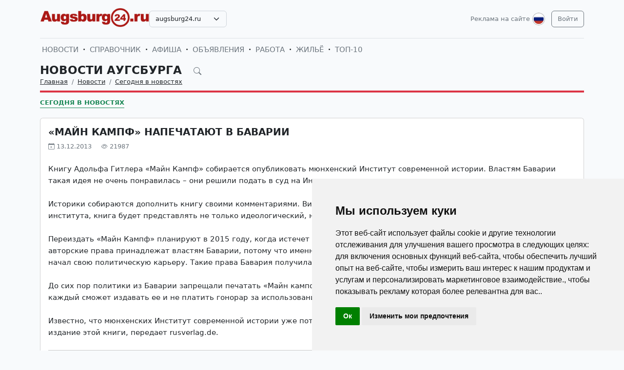

--- FILE ---
content_type: text/html; charset=UTF-8
request_url: https://augsburg24.ru/ru/news/novosti-germanii-segodnja-v-novostjah/1874-mayn-kampf-napechatayut-v-bavarii.html
body_size: 20604
content:
<!DOCTYPE html>
<html lang="ru">

<head>
    <meta http-equiv="Content-Type" content="text/html; charset=UTF-8">
    <meta name="viewport" content="width=device-width, initial-scale=1">
    <meta http-equiv="X-UA-Compatible" content="IE=edge">
    <meta name="robots" content="index, follow">
    <meta property="og:title" content="Новости Аугсбурга на русском языке — события и жизнь в Аугсбурге">
    <meta property="og:description" content="Книгу Адольфа Гитлера «Майн Кампф» собирается опубликовать мюнхенский Институт современной истории. Властям Баварии такая идея не очень понравилась – они решили подать в суд на Институт.  Ис">
    <meta property="og:type" content="website">
    <meta property="og:image" content="">
    <meta property="og:url" content="https://augsburg24.ru/ru/news/novosti-germanii-segodnja-v-novostjah/1874-mayn-kampf-napechatayut-v-bavarii.html">
    
    <meta name="description" content="Книгу Адольфа Гитлера «Майн Кампф» собирается опубликовать мюнхенский Институт современной истории. Властям Баварии такая идея не очень понравилась – они решили подать в суд на Институт.  Ис">
    <meta name="keywords" content="Новости Германии, новости Берлина, справочник, доска бесплатных объявлений, афиша культурных событий Германии, афиша культурных событий Берлина, репортажи, фотографии, интервью, Бавария, Адольф Гитлер, где начинал свою политическую карьеру Адольф Гитлер, начало политической карьеры Адольфа Гитлера, Майн Кампф Адольфа Гитлера, прочитать Майн Кампф Адольфа Гитлера, Мюнхен, Институт современной истории">
    <meta name="csrf-token" content="lZ7gJHNekaO3QSSdfUzI2ZlWDcT42JpqO1g0gvo1">

    <title>Новости Аугсбурга на русском языке — события и жизнь в Аугсбурге</title>

    <link rel="icon" type="image/png" href="/favicon-96x96.png" sizes="96x96" />
    <link rel="icon" type="image/svg+xml" href="/favicon.svg" />
    <link rel="shortcut icon" href="/favicon.ico" />
    <link rel="apple-touch-icon" sizes="180x180" href="/apple-touch-icon.png" />
    <meta name="apple-mobile-web-app-title" content="Новости Аугсбурга на русском языке — события и жизнь в Аугсбурге" />
    <link rel="manifest" href="/site.webmanifest" />

    <link rel="canonical" href="">

    <!-- Google tag (gtag.js) -->
<script async src="https://www.googletagmanager.com/gtag/js?id=G-TYGSNRWW74"></script>
<script>
  window.dataLayer = window.dataLayer || [];
  function gtag(){dataLayer.push(arguments);}
  gtag('js', new Date());

  gtag('config', 'G-TYGSNRWW74');
</script>

    <link rel="stylesheet" href="https://augsburg24.ru/css/app.css?5">

    <script src="https://augsburg24.ru/js/tinymce/tinymce.min.js" referrerpolicy="origin"></script>
        <!-- Livewire Styles --><style >[wire\:loading][wire\:loading], [wire\:loading\.delay][wire\:loading\.delay], [wire\:loading\.inline-block][wire\:loading\.inline-block], [wire\:loading\.inline][wire\:loading\.inline], [wire\:loading\.block][wire\:loading\.block], [wire\:loading\.flex][wire\:loading\.flex], [wire\:loading\.table][wire\:loading\.table], [wire\:loading\.grid][wire\:loading\.grid], [wire\:loading\.inline-flex][wire\:loading\.inline-flex] {display: none;}[wire\:loading\.delay\.none][wire\:loading\.delay\.none], [wire\:loading\.delay\.shortest][wire\:loading\.delay\.shortest], [wire\:loading\.delay\.shorter][wire\:loading\.delay\.shorter], [wire\:loading\.delay\.short][wire\:loading\.delay\.short], [wire\:loading\.delay\.default][wire\:loading\.delay\.default], [wire\:loading\.delay\.long][wire\:loading\.delay\.long], [wire\:loading\.delay\.longer][wire\:loading\.delay\.longer], [wire\:loading\.delay\.longest][wire\:loading\.delay\.longest] {display: none;}[wire\:offline][wire\:offline] {display: none;}[wire\:dirty]:not(textarea):not(input):not(select) {display: none;}:root {--livewire-progress-bar-color: #2299dd;}[x-cloak] {display: none !important;}[wire\:cloak] {display: none !important;}</style>
</head>

<body>

    <!-- Cookie Consent by TermsFeed https://www.TermsFeed.com -->
<script type="text/javascript" src="https://www.termsfeed.com/public/cookie-consent/4.2.0/cookie-consent.js" charset="UTF-8"></script>
<script type="text/javascript" charset="UTF-8">
document.addEventListener('DOMContentLoaded', function () {
cookieconsent.run({"notice_banner_type":"simple","consent_type":"implied","palette":"light","language":"ru","page_load_consent_levels":["strictly-necessary","functionality","tracking","targeting"],"notice_banner_reject_button_hide":false,"preferences_center_close_button_hide":false,"page_refresh_confirmation_buttons":false});
});
</script>

    <div id="app">
        <div class="container">
    <header class="pb-3 pt-md-3 border-1 border-bottom">
        <a href="https://augsburg24.ru/ru/advertising.html" class="d-block pt-2 pb-1 d-md-none text-end text-decoration-none text-muted"
            style="font-size: 0.8em">
            Реклама на сайте        </a>
        <div class="hstack gap-1 gap-sm-2 gap-md-3">
                        <div class="">
                <a class="d-inline-block text-dark align-self-center" style="height: 40px; max-height: 40px;"
                    href="https://augsburg24.ru/ru">
                    <img class="d-none d-md-block h-100" src="/images/logos/augsburg24.ru.png"
                        id="logo" alt="">
                    <img class="d-md-none h-100" src="/images/logos/mobile.png" style="max-height: 50px;"
                        alt="">
                </a>
            </div>
                            <div class="align-self-center">
                    <select
                        class="form-select select2  select-domains ">
                                                    <option value="augsburg24.ru"
                                 selected >
                                augsburg24.ru</option>
                                                    <option value="berlin24.ru"
                                >
                                berlin24.ru</option>
                                                    <option value="bremen24.ru"
                                >
                                bremen24.ru</option>
                                                    <option value="dortmund24.ru"
                                >
                                dortmund24.ru</option>
                                                    <option value="dresden24.ru"
                                >
                                dresden24.ru</option>
                                                    <option value="duesseldorf24.ru"
                                >
                                duesseldorf24.ru</option>
                                                    <option value="essen24.ru"
                                >
                                essen24.ru</option>
                                                    <option value="europa24.ru"
                                >
                                europa24.ru</option>
                                                    <option value="frankfurt24.ru"
                                >
                                frankfurt24.ru</option>
                                                    <option value="germany24.ru"
                                >
                                germany24.ru</option>
                                                    <option value="hamburg24.ru"
                                >
                                hamburg24.ru</option>
                                                    <option value="hannover24.ru"
                                >
                                hannover24.ru</option>
                                                    <option value="kassel24.ru"
                                >
                                kassel24.ru</option>
                                                    <option value="koeln24.ru"
                                >
                                koeln24.ru</option>
                                                    <option value="muenchen24.ru"
                                >
                                muenchen24.ru</option>
                                                    <option value="nuernberg24.ru"
                                >
                                nuernberg24.ru</option>
                                                    <option value="paris24.ru"
                                >
                                paris24.ru</option>
                                                    <option value="stuttgart24.ru"
                                >
                                stuttgart24.ru</option>
                                            </select>
                </div>
                        <div class="ms-auto">
                <a class="text-muted text-decoration-none me-1 align-self-center d-none d-md-block"
                    href="https://augsburg24.ru/ru/advertising.html">
                    Реклама на сайте                </a>
            </div>
            <div class="">
                <div class="d-inline-block dropdown align-self-center me-2">
                    <button class="btn btn-link text-muted p-0" id="user-logo" data-bs-toggle="dropdown"
                        aria-expanded="false">
                        <img class="me-0" src="/images/lang-ru.svg" alt="" />
                    </button>
                    <ul class="dropdown-menu dropdown-menu-end">
                                                    <li>
                                <a href="https://augsburg24.ru/ru/news/novosti-germanii-segodnja-v-novostjah/1874-mayn-kampf-napechatayut-v-bavarii.html"
                                    class="dropdown-item  bg-primary text-white ">
                                    <img class="me-0" width="26" height="26" src="/images/lang-ru.svg" alt="" />
                                    <span class="ms-2">Русский</span>
                                </a>
                            </li>
                                                    <li>
                                <a href="https://augsburg24.ru/de/news/novosti-germanii-segodnja-v-novostjah/1874-mayn-kampf-napechatayut-v-bavarii.html"
                                    class="dropdown-item ">
                                    <img class="me-0" width="26" height="26" src="/images/lang-de.svg" alt="" />
                                    <span class="ms-2">Deutsch</span>
                                </a>
                            </li>
                                                    <li>
                                <a href="https://augsburg24.ru/en/news/novosti-germanii-segodnja-v-novostjah/1874-mayn-kampf-napechatayut-v-bavarii.html"
                                    class="dropdown-item ">
                                    <img class="me-0" width="26" height="26" src="/images/lang-en.svg" alt="" />
                                    <span class="ms-2">English</span>
                                </a>
                            </li>
                                                    <li>
                                <a href="https://augsburg24.ru/ua/news/novosti-germanii-segodnja-v-novostjah/1874-mayn-kampf-napechatayut-v-bavarii.html"
                                    class="dropdown-item ">
                                    <img class="me-0" width="26" height="26" src="/images/lang-ua.svg" alt="" />
                                    <span class="ms-2">Українська</span>
                                </a>
                            </li>
                                            </ul>
                </div>

                                                    <a class="btn btn-outline-secondary align-self-center" href="https://augsburg24.ru/ru/user/login">
                        Войти                    </a>
                            </div>
        </div>
    </header>
    <div class="nav-scroller py-1 my-1">
        <nav class="nav d-flex fs-5">
                                            
                <a class="p-1 text-muted text-uppercase text-decoration-none"
                    href="https://augsburg24.ru/ru/news">Новости</a>
                                                <span class="my-auto"><i class="bi bi-dot"></i></span>
                                
                <a class="p-1 text-muted text-uppercase text-decoration-none"
                    href="https://augsburg24.ru/ru/firm">Справочник</a>
                                                <span class="my-auto"><i class="bi bi-dot"></i></span>
                                
                <a class="p-1 text-muted text-uppercase text-decoration-none"
                    href="https://augsburg24.ru/ru/event">Афиша</a>
                                                <span class="my-auto"><i class="bi bi-dot"></i></span>
                                
                <a class="p-1 text-muted text-uppercase text-decoration-none"
                    href="https://augsburg24.ru/ru/board">Объявления</a>
                                                <span class="my-auto"><i class="bi bi-dot"></i></span>
                                
                <a class="p-1 text-muted text-uppercase text-decoration-none"
                    href="https://augsburg24.ru/ru/board/category/9">Работа</a>
                                                <span class="my-auto"><i class="bi bi-dot"></i></span>
                                
                <a class="p-1 text-muted text-uppercase text-decoration-none"
                    href="https://augsburg24.ru/ru/board/category/3">Жильё</a>
                                                <span class="my-auto"><i class="bi bi-dot"></i></span>
                                
                <a class="p-1 text-muted text-uppercase text-decoration-none"
                    href="https://augsburg24.ru/ru/rating.html">ТОП-10</a>
                    </nav>
    </div>

    </div>

        <div class="container">
            
    <div class="row">
            <div class="col-12">
                    </div>
    
    <div class="col">
        <div class="border-bottom border-4 line-danger pb-2 mb-2">
            <div class="h2 pb-0 mb-0">
                <span id="searchnews1" class="fw-bold text-uppercase"
                    >
                                            <span class="text-dark text-decoration-none">
                            Новости Аугсбурга
                        </span>
                                        <i id="search-news-btn" class="bi bi-search ms-3 text-muted" style="font-size: 0.7em"></i>
                </span>
                <form method="GET" action="https://augsburg24.ru/ru/news">
                    <div id="searchnews2" class="input-group mb-3"
                         style="display: none" >
                        <input id="search-news-input" type="text" class="form-control bg-white" name="search"
                            value="" placeholder="Искать">
                        <button type="submit" class="btn btn-secondary">Искать</button>
                                                    <button id="search-news-close" class="btn btn-outline-secondary"
                                type="button">Закрыть</button>
                                            </div>
                </form>
            </div>
                            <div class="hstack">
                    <nav aria-label="breadcrumb">
                        <ol class="breadcrumb mb-0">
                                                                                                <li class="breadcrumb-item active">
                                        <a href="https://augsburg24.ru/ru" class="link-dark">Главная</a>
                                    </li>
                                                                                                                                <li class="breadcrumb-item active">
                                        <a href="https://augsburg24.ru/ru/news" class="link-dark">Новости</a>
                                    </li>
                                                                                                                                <li class="breadcrumb-item active">
                                        <a href="https://augsburg24.ru/ru/news/novosti-germanii-segodnja-v-novostjah" class="link-dark">Сегодня в новостях</a>
                                    </li>
                                                                                    </ol>
                    </nav>

                </div>
                    </div>

                    <div class="nav-scroller py-1 mt-2">
                <nav class="nav d-flex">
                                                                                                <a href="https://augsburg24.ru/ru/news/novosti-germanii-segodnja-v-novostjah"
                                class="text-uppercase fw-bold text-success text-decoration-none pb-0 border-bottom border-success">Сегодня в новостях</a>
                                                            </nav>
            </div>
            </div>
</div>


    <div class="row g-2 g-sm-3 g-md-4">
        <div class="col-12">
            <div class="card">
                                                <div class="card-body">
                    <h3 class="fw-bold text-uppercase">«Майн Кампф» напечатают в Баварии</h3>
                    <div class="d-flex align-items-center justify-content-between mb-4">
                        
                        
                        <div class="text-muted">
                            <i class="bi bi-calendar-plus"></i> 13.12.2013
                            <i class="bi bi-eye ms-3"></i> 21987
                        </div>
                    </div>
                    <div class="card-text">








                        <div class="fs-5 img-w-100">
                            Книгу Адольфа Гитлера «Майн Кампф» собирается опубликовать мюнхенский Институт современной истории. Властям Баварии такая идея не очень понравилась – они решили подать в суд на Институт.<br /><br />Историки собираются дополнить книгу своими комментариями. Видимо, в этом случае, считают специалисты мюнхенского института, книга будет представлять не только идеологический, но и исторический интерес. <br /><br />Переиздать «Майн Кампф» планируют в 2015 году, когда истечет действие авторских прав Гитлера на свою книгу. Сейчас авторские права принадлежат властям Баварии, потому что именно на территории этой федеральной земли фюрер Германии и начал свою политическую карьеру. Такие права Бавария получила от Союзников после окончания войны.<br /><br />До сих пор политики из Баварии запрещали печатать «Майн кампф». Но через два года сила этих запретов завершится. В 2015 каждый сможет издавать ее и не платить гонорар за использование авторских прав.<br /><br />Известно, что мюнхенских Институт современной истории уже потратил полмиллиона евро из своего общественного фонда на издание этой книги, передает rusverlag.de.
                        </div>

                                                    <hr class="my-2 my-sm-3 my-md-4">
                            <p class="">
                                <span>Теги:</span>
                                                                    <a href="https://augsburg24.ru/ru/news/tags/%D0%91%D0%B0%D0%B2%D0%B0%D1%80%D0%B8%D1%8F" class="text-muted">Бавария</a>
                                                                            ,
                                                                                                        <a href="https://augsburg24.ru/ru/news/tags/%D0%90%D0%B4%D0%BE%D0%BB%D1%8C%D1%84+%D0%93%D0%B8%D1%82%D0%BB%D0%B5%D1%80" class="text-muted">Адольф Гитлер</a>
                                                                            ,
                                                                                                        <a href="https://augsburg24.ru/ru/news/tags/%D0%9C%D0%B0%D0%B9%D0%BD+%D0%9A%D0%B0%D0%BC%D0%BF%D1%84" class="text-muted">Майн Кампф</a>
                                                                                                </p>
                        
                        <hr class="my-2 my-sm-3 my-md-4">
                        <span>Категории:</span>
                                                    <a href="https://augsburg24.ru/ru/news/novosti-germanii-segodnja-v-novostjah" class="text-muted">Сегодня в новостях</a>
                                            </div>
                </div>
            </div>
        </div>

        
        
        
        
        
        
        
        
        
        
        
        
        
        
        
        
                    <div class="col-12 mb-2">
                <h2 class="fw-bold text-uppercase pb-2 mb-2 border-bottom border-4 line-coral">Читайте также:</h2>
            </div>
            </div>

    
    
    
    
    

    <div class="row g-2 g-sm-3 g-md-4">
                    
            
            
            
            
            
            
            
            
            
            
            
            
            
            
                            <div class="col-12 col-sm-6 col-lg-3">
                    <div class="card h-100">
                <div class="card-body">
            <h5><a class="card-title fw-bold link-dark text-uppercase" href="https://augsburg24.ru/ru/news/novosti-germanii-segodnja-v-novostjah/4064-v-germanii-pereizdadut-mein-kampf.html">В Германии переиздадут «Mein Kampf»</a>
            </h5>
            
            
            
            
            
            <p class="card-text" style="max-height: 6.08rem; overflow: hidden;">Впервые за последние 70 лет в Германии планируется переиздание книги Адольфа Гитлера «Mein Kampf» («Моя борьба»). Новое издание (Института современной истории в Мюнхене) будет  состоять из двух томов и более двух тысяч страниц. На первых 780 страницах будут напечатаны 27 глав написанной в 1925 году книги. Остальные страницы займут комментарии исследователей, передает Lenta.ru. «В итоге книга будет не пропагандировать, а осуждать нацизм», — объясняет директор Института современной истории Андреас Виршинг. Напомним, власти Баварии имеют авторские права на «Майн Кампф». И в конце 2015 года (так как прошло 70 лет со дня смерти автора книги) они истекают. Получается, что с 2016 года напечатать книгу сможет любой издатель. В книге «Mein Kampf», которая была написана Гитлером в тюрьме, лидер Третьего рейха изложил идеи национал-социализма. Книга запрещена к публикации во многих странах мира (в том числе и в России). В Германии такого запрета не было, но власти Баварии предпочитали не издавать книгу, чтобы не провоцировать развитие и так непростой ситуации с местными неонацистами.</p>
            
        </div>
    </div>
                </div>
                                
            
            
            
            
            
            
            
            
            
            
            
            
            
            
                            <div class="col-12 col-sm-6 col-lg-3">
                    <div class="card h-100">
                <div class="card-body">
            <h5><a class="card-title fw-bold link-dark text-uppercase" href="https://augsburg24.ru/ru/news/novosti-germanii-segodnja-v-novostjah/2196-mayn-kamfp-prodadut-v-amerike.html">«Майн Кампф» продадут в Америке</a>
            </h5>
            
            
            
            
            
            <p class="card-text" style="max-height: 6.08rem; overflow: hidden;">В Лос-Анжелесе продадут на аукционе известную во всем мире книгу Адольфа Гитлера, собственноручно подписанную автором. Пока неизвестно, во сколько организаторы аукциона оценили «Майн Кампф», передает агентство «Интерфакс».Ранее книга принадлежала одному из участников Пивного путча (возглавляемого фюрером в 1923 году), Джозефу Бауэру. Гитлер подарил ее на Рождество 1925 года и подписал на одной из страниц «с наилучшими пожеланиями», сообщает euromag.ruНапомним, что «Майн Кампф» Адольф Гитлер написал в 1924 году, когда находился в тюремном заключении.</p>
            
        </div>
    </div>
                </div>
                                
            
            
            
            
            
            
            
            
            
            
            
            
            
            
                            <div class="col-12 col-sm-6 col-lg-3">
                    <div class="card h-100">
                    <a href="https://augsburg24.ru/ru/news/tourism/6857-munhen-2020-predlozit-turistam-impressionistov-rejvy-i-veloprogulki-v-veneciu.html">
                <img src="https://uploads.europa24.ru/news/2019-12/robert-leckel-turizm-v-munhene-5dfba823309da.jpg" class="card-img-top" alt="Мюнхен-2020 предложит туристам импрессионистов, рейвы и велопрогулки в Венецию">
            </a>
                <div class="card-body">
            <h5><a class="card-title fw-bold link-dark text-uppercase" href="https://augsburg24.ru/ru/news/tourism/6857-munhen-2020-predlozit-turistam-impressionistov-rejvy-i-veloprogulki-v-veneciu.html">Мюнхен-2020 предложит туристам импрессионистов, рейвы и велопрогулки в Венецию</a>
            </h5>
            
            
            
            
            
            <p class="card-text" style="max-height: 6.08rem; overflow: hidden;">Мюнхен – это не только Рождество и зимняя сказка, но и современное искусство, уникальная гастрономия и, возможно, лучший в Европе велотуризм. Где искать современную музыку, моду и «мишленовскую» кухню - рассказал нам Роберт Лекель, маркетинг-менеджер Министерства туризма Мюнхена.</p>
            
        </div>
    </div>
                </div>
                                
            
            
            
            
            
            
            
            
            
            
            
            
            
            
                            <div class="col-12 col-sm-6 col-lg-3">
                    <div class="card h-100">
                    <a href="https://augsburg24.ru/ru/news/novosti-germanii/6858-munchen-2020-bietet-den-besuchern-impressionisten-raves-und-radtouren-nach-venedig.html">
                <img src="https://uploads.europa24.ru/news/2019-12/robert-leckel-turizm-v-munhene-5dfc229ca51be.jpg" class="card-img-top" alt="München 2020 bietet den Besuchern Impressionisten, Raves und Radtouren nach Venedig">
            </a>
                <div class="card-body">
            <h5><a class="card-title fw-bold link-dark text-uppercase" href="https://augsburg24.ru/ru/news/novosti-germanii/6858-munchen-2020-bietet-den-besuchern-impressionisten-raves-und-radtouren-nach-venedig.html">München 2020 bietet den Besuchern Impressionisten, Raves und Radtouren nach Venedig</a>
            </h5>
            
            
            
            
            
            <p class="card-text" style="max-height: 6.08rem; overflow: hidden;">München ist nicht nur ein Weihnachts- und Wintermärchen, sondern auch ein Zentrum zeitgenössischer Kunst. </p>
            
        </div>
    </div>
                </div>
                                
            
            
            
            
            
            
            
            
            
            
            
            
            
            
                            <div class="col-12 col-sm-6 col-lg-3">
                    <div class="card h-100">
                    <a href="https://augsburg24.ru/ru/news/novosti-germanii-segodnja-v-novostjah/6785-werksviertel-novaa-tocka-pritazenia-v-munhene.html">
                <img src="https://uploads.europa24.ru/news/2019-10/werksviertel-mitte-munhen-8058-5dba5ef363069.jpg" class="card-img-top" alt="Werksviertel - точка притяжения в Мюнхене">
            </a>
                <div class="card-body">
            <h5><a class="card-title fw-bold link-dark text-uppercase" href="https://augsburg24.ru/ru/news/novosti-germanii-segodnja-v-novostjah/6785-werksviertel-novaa-tocka-pritazenia-v-munhene.html">Werksviertel - точка притяжения в Мюнхене</a>
            </h5>
            
            
            
            
            
            <p class="card-text" style="max-height: 6.08rem; overflow: hidden;">Как среди приезжих, так и среди жителей бытует мнение, что Мюнхен – довольно консервативный город. Пожалуй, самый масштабный из таких проектов – активно развивающийся квартал Werksviertel рядом с вокзалом Ostbahnhof.</p>
            
        </div>
    </div>
                </div>
                                
            
            
            
            
            
            
            
            
            
            
            
            
            
            
                            <div class="col-12 col-sm-6 col-lg-3">
                    <div class="card h-100">
                    <a href="https://augsburg24.ru/ru/news/novosti-germanii-segodnja-v-novostjah/6702-nedela-vina-regiona-rejngau-wisbaden.html">
                <img src="https://uploads.europa24.ru/news/2019-08/4265-annika-list-5d4410c02ce20.jpg" class="card-img-top" alt="«Неделя вина региона Рейнгау»">
            </a>
                <div class="card-body">
            <h5><a class="card-title fw-bold link-dark text-uppercase" href="https://augsburg24.ru/ru/news/novosti-germanii-segodnja-v-novostjah/6702-nedela-vina-regiona-rejngau-wisbaden.html">«Неделя вина региона Рейнгау»</a>
            </h5>
            
            
            
            
            
            <p class="card-text" style="max-height: 6.08rem; overflow: hidden;">С 9 по 18 августа в курортном городе Висбаден – «Северной Ницце Германии» проводится 44-ая «Неделя вина Рейнгау». Ежегодно, в августе месяце, на десять дней городские площади Висбадена Шлоссплатц, Дерна и перед Маркткирхе становятся местом притяжения многочисленных поклонников и приверженцев благородных вин.</p>
            
        </div>
    </div>
                </div>
                                
            
            
            
            
            
            
            
            
            
            
            
            
            
            
                            <div class="col-12 col-lg-6">
                    <div class="card h-100">
                    <a href="https://augsburg24.ru/ru/news/novosti-germanii-segodnja-v-novostjah/6601-cto-takoe-fruhlingsfest-v-munhene.html">
                <img src="https://uploads.europa24.ru/news/2019-03/fruhlingsfest-v-munhene-5679-5ca137ea6e62f.jpg" class="card-img-top" alt="Что такое Frühlingsfest в Мюнхене?">
            </a>
                <div class="card-body">
            <h5><a class="card-title fw-bold link-dark text-uppercase" href="https://augsburg24.ru/ru/news/novosti-germanii-segodnja-v-novostjah/6601-cto-takoe-fruhlingsfest-v-munhene.html">Что такое Frühlingsfest в Мюнхене?</a>
            </h5>
            
            
            
            
            
            <p class="card-text" style="max-height: 6.08rem; overflow: hidden;">С 26 апреля по 12 мая на всемирно известной благодаря Октоберфесту площади Theresienwiese пройдёт, уже в 55-й раз, весенний народный праздник Frühlingsfest. О его программе, традициях и особенностях нам рассказала в интервью Ивонне Хекль (Yvonne Heckl), руководитель мероприятий Общества мюнхенских работников индустрии развлечений (Veranstaltungsgesellschaft der Münchner Schausteller).</p>
            
        </div>
    </div>
                </div>
                                
            
            
            
            
            
            
            
            
            
            
            
            
            
            
                            <div class="col-12 col-sm-6 col-lg-3">
                    <div class="card h-100">
                    <a href="https://augsburg24.ru/ru/news/novosti-germanii-segodnja-v-novostjah/6385-horosij-kompromiss-frau-merkel.html">
                <img src="https://uploads.europa24.ru/news/2018-07/angela-merkel-horst-zeehofer-5b3b8a43179f8.jpg" class="card-img-top" alt="„Хороший компромисс“ фрау Меркель">
            </a>
                <div class="card-body">
            <h5><a class="card-title fw-bold link-dark text-uppercase" href="https://augsburg24.ru/ru/news/novosti-germanii-segodnja-v-novostjah/6385-horosij-kompromiss-frau-merkel.html">„Хороший компромисс“ фрау Меркель</a>
            </h5>
            
            
            
            
            
            <p class="card-text" style="max-height: 6.08rem; overflow: hidden;">Министр внутренних дел Германии Хорст Зеехофер (Horst Seehofer) и канцлер ФРГ Ангела Меркель (Angela Merkel) достигли согласия в миграционном вопросе. Об этом Зеехофер заявил поздно вечером в понедельник, 2 июля. После интенсивных переговоров между Христианско-демократическим союзом CDU (ХДС) и Христианско-социальным союзом CSU (ХСС) стороны „достигли соглашения о том, как в будущем предотвратить нелегальную миграцию на границе Германии и Австрии“, сообщил Зеехофер. Он отказался от намерения уйти в отставку.</p>
            
        </div>
    </div>
                </div>
                                
            
            
            
            
            
            
            
            
            
            
            
            
            
            
                            <div class="col-12 col-sm-6 col-lg-3">
                    <div class="card h-100">
                    <a href="https://augsburg24.ru/ru/news/novosti-germanii-segodnja-v-novostjah/6384-zeehofer-nameren-podat-v-otstavku.html">
                <img src="https://uploads.europa24.ru/news/2018-07/horst-seehofer-350309-1280-5b3a058b5b30e.jpg" class="card-img-top" alt="Зеехофер намерен подать в отставку">
            </a>
                <div class="card-body">
            <h5><a class="card-title fw-bold link-dark text-uppercase" href="https://augsburg24.ru/ru/news/novosti-germanii-segodnja-v-novostjah/6384-zeehofer-nameren-podat-v-otstavku.html">Зеехофер намерен подать в отставку</a>
            </h5>
            
            
            
            
            
            <p class="card-text" style="max-height: 6.08rem; overflow: hidden;">В воскресенье вечером немецкие СМИ сообщили о намерении главы МВД Германии и партии CSU (ХСС) Хорста Зеехофера (Horst Seehofer) уйти в отставку, если он не сможет договориться о миграционной политике с канцлером Ангелой Меркель (Angela Merkel). На заседании баварской партии CSU (ХСС) 1 июля министр внутренних дел Германии и глава CSU (ХСС) Хорт Зеехофер заявил, что в течение ближайших трёх дней он намерен подать в отставку с обеих должностей.</p>
            
        </div>
    </div>
                </div>
                                
            
            
            
            
            
            
            
            
            
            
            
            
            
            
                            <div class="col-12 col-sm-6 col-lg-3">
                    <div class="card h-100">
                    <a href="https://augsburg24.ru/ru/news/novosti-germanii-segodnja-v-novostjah/6325-bolsinstvo-nemcev-ne-podderzali-bavariu.html">
                <img src="https://uploads.europa24.ru/news/2018-05/markus-soder-5ae89330c36a8.jpeg" class="card-img-top" alt="Большинство немцев не поддержали Баварию">
            </a>
                <div class="card-body">
            <h5><a class="card-title fw-bold link-dark text-uppercase" href="https://augsburg24.ru/ru/news/novosti-germanii-segodnja-v-novostjah/6325-bolsinstvo-nemcev-ne-podderzali-bavariu.html">Большинство немцев не поддержали Баварию</a>
            </h5>
            
            
            
            
            
            <p class="card-text" style="max-height: 6.08rem; overflow: hidden;">Новый премьер-министр Баварии Маркус Зёдер (Markus Söder) от партии ХСС (CSU) распорядился с 1 июня вывесить на входе во все административные здания федеральной земли Бавария символ христианства — распятие. Символично в присутствии журналистов премьер-министр собственноручно повесил на входе в здание баварской госканцелярии крест. Зёдер пояснил такое решение заботой о сохранении традиционных ценностей баварцев. „Вешать распятие на входе в здание — абсолютно нормально. Потому что это не только религиозный символ, каковым оно, конечно же, является, но и культурно-исторический символ, и признание нашей идентичности,“ — сказал политик представителям СМИ.</p>
            
        </div>
    </div>
                </div>
                                
            
            
            
            
            
            
            
            
            
            
            
            
            
            
                            <div class="col-12 col-sm-6 col-lg-3">
                    <div class="card h-100">
                    <a href="https://augsburg24.ru/ru/news/novosti-germanii-segodnja-v-novostjah/5715-tysaceletnij-krendel.html">
                <img src="https://uploads.europa24.ru/news/2016-09/1473235685_brecelu-ispolnilos-1000-let.jpg" class="card-img-top" alt="Тысячелетний крендель!">
            </a>
                <div class="card-body">
            <h5><a class="card-title fw-bold link-dark text-uppercase" href="https://augsburg24.ru/ru/news/novosti-germanii-segodnja-v-novostjah/5715-tysaceletnij-krendel.html">Тысячелетний крендель!</a>
            </h5>
            
            
            
            
            
            <p class="card-text" style="max-height: 6.08rem; overflow: hidden;">Многие уверены, что знаменитый немецкий крендель был придуман одним булочником, которому баварский король поручил испечь булку, через которую 3 раза можно увидеть солнце. И у булочника получилось! В Швабии его называют «бретцг», «бретцга» или «бретцет», в Баварии и Австрии - «брецн»… Но как бы его не называли, брецель все равно остается любимой закуской к пиву вот уже более тысячи лет. Да-да, у нашего любимого кренделя в этом году значительный юбилей - 1000 лет. О его почетном статусе говорит еще и то, что именно брецель с давних времен является эмблемой и товарным знаком немецких булочников. В честь знаменитого юбиляра в городке Эрдманнхаузен даже открылся первый в мире «Brezel Museum» - «Музей брецеля».</p>
            
        </div>
    </div>
                </div>
                                
            
            
            
            
            
            
            
            
            
            
            
            
            
            
                            <div class="col-12 col-lg-6">
                    <div class="card h-100">
                    <a href="https://augsburg24.ru/ru/news/novosti-germanii-segodnja-v-novostjah/5711-germania-pervyj-umnyj-most.html">
                <img src="https://uploads.europa24.ru/news/2016-08/1472631546_pervyj-umnyj-most-v-germanii.jpg" class="card-img-top" alt="Германия: первый «умный» мост">
            </a>
                <div class="card-body">
            <h5><a class="card-title fw-bold link-dark text-uppercase" href="https://augsburg24.ru/ru/news/novosti-germanii-segodnja-v-novostjah/5711-germania-pervyj-umnyj-most.html">Германия: первый «умный» мост</a>
            </h5>
            
            
            
            
            
            <p class="card-text" style="max-height: 6.08rem; overflow: hidden;">В Баварии заканчивается строительство 11-миллионного проекта первого в Германии «умного» моста, который откроется в октябре в Нюрнберге на автобазе А9. Новый мост является частью совместного проекта правительства Германии и корпорации Siemens. «Умный» мост протяженностью 156 метра уникален использованными при строительстве технологиями. И своими свойствами. В частности, сам мост будет отправлять инженерам информацию, доступ к которой специалисты раньше не имели. Это станет возможным благодаря сенсорам, вмонтированным в конструкцию моста. Сенсоры будут измерять колебания, наклон, деформацию структуры, температуру, влажность и давление от автомобилей, пишет информационный портал euromag.ru со ссылкой на The Local.de. Это позволит экспертам дистанционно оценивать техническое состояние конструкции и обнаруживать повреждения раньше, чем это могли бы сделать инженеры во время плановой проверки. По информации немецких СМИ, после своего открытия в октябре, «умный» мост будет работать в тестовом режиме. Это позволит выявить целесообразность строительства таких конструкций по всей Германии.</p>
            
        </div>
    </div>
                </div>
                                
            
            
            
            
            
            
            
            
            
            
            
            
            
            
                            <div class="col-12 col-sm-6 col-lg-3">
                    <div class="card h-100">
                    <a href="https://augsburg24.ru/ru/news/novosti-germanii-segodnja-v-novostjah/5520-bespilotnye-poezda-munhenskogo-aeroporta.html">
                <img src="https://uploads.europa24.ru/news/2016-02/1456221370_bespilotnye-poezda-munhenskogo-aeroporta.jpg" class="card-img-top" alt="Беспилотные поезда мюнхенского аэропорта">
            </a>
                <div class="card-body">
            <h5><a class="card-title fw-bold link-dark text-uppercase" href="https://augsburg24.ru/ru/news/novosti-germanii-segodnja-v-novostjah/5520-bespilotnye-poezda-munhenskogo-aeroporta.html">Беспилотные поезда мюнхенского аэропорта</a>
            </h5>
            
            
            
            
            
            <p class="card-text" style="max-height: 6.08rem; overflow: hidden;">Мюнхенский аэропорт обогнал берлинский: в скором времени там появятся «беспилотные» поезда, которые доставят пассажиров из Терминала 2 в новый Терминал воздушного порта. Новые поезда были протестированы в этот понедельник, 22 февраля. В тестовой поездке приняли участие журналисты и делегация во главе с министром финансов Баварии Маркусом Зёдером (Marcus Söder). По данным немецких СМИ, официальный старт «беспилотному» сообщению будет дан в апреле. По словам баварского министра, новые поезда, управляемые исключительно автоматикой, – это новая эра железнодорожного транспорта. И пусть это немного громкие слова. Тем не менее, ни у кого из присутствующих не было сомнений в том, что появление первого «беспилотного» поезда в аэропорту именно столицы Баварии показывает экономическое и техническое превосходство Мюнхена над столицами других федеральных земель Германии. Новые поезда, способные обслужить 11 миллионов пассажиров в год, добавят своеобразного шика столице «белых немецких сосисок» и «Родине кожаных штанов».</p>
            
        </div>
    </div>
                </div>
                                
            
            
            
            
            
            
            
            
            
            
            
            
            
            
                            <div class="col-12 col-sm-6 col-lg-3">
                    <div class="card h-100">
                <div class="card-body">
            <h5><a class="card-title fw-bold link-dark text-uppercase" href="https://augsburg24.ru/ru/news/novosti-germanii-segodnja-v-novostjah/5488-avaria-v-bavarii-10-pogibsih.html">Авария в Баварии: 10 погибших</a>
            </h5>
            
            
            
            
            
            <p class="card-text" style="max-height: 6.08rem; overflow: hidden;">По заявлению представителя федеральной полиции, пока преждевременно говорить о том, что причиной столкновения двух поездов недалеко от города Бад Айблинг стал человеческий фактор. «Это чистые спекуляции, мы отвергаем такие предположения», - такое заявление прозвучало в эфире телеканала BR24. Напомним, ранее немецкие СМИ писали о том, что железнодорожный служащий отключил автоматическую сигнальную систему, чтобы «вручную» пропустить опаздывающий поезд. Поезд, который двигался ему навстречу, тоже получил зеленый свет, пишет портал rusverlag.de. В настоящий момент полицейские говорят, что диспетчер, допрошенный еще во вторник, находится вне подозрений. Правда, отмечается в комментарии прессе, расследование еще только началось, поэтому рано делать стопроцентные выводы. 80 раненых и 10 погибших – такова неутешительная реальность происшествия. На месте аварии работали около 700 спасателей с вертолетами и машинами скорой помощи.</p>
            
        </div>
    </div>
                </div>
                                
            
            
            
            
            
            
            
            
            
            
            
            
            
            
                            <div class="col-12 col-sm-6 col-lg-3">
                    <div class="card h-100">
                <div class="card-body">
            <h5><a class="card-title fw-bold link-dark text-uppercase" href="https://augsburg24.ru/ru/news/novosti-germanii-segodnja-v-novostjah/5484-dva-passazirskih-poezda-stolknulis-v-bavarii.html">Два пассажирских поезда столкнулись в Баварии</a>
            </h5>
            
            
            
            
            
            <p class="card-text" style="max-height: 6.08rem; overflow: hidden;">Сегодня утром, 9 февраля, недалеко от города Бад Айблинг столкнулись два пассажирских поезда. Федеральная полиция заявила о 8 погибших и 150 раненых. В результате столкновения несколько вагонов одного из поездов сошли с рельсов. Бригады пожарных и медиков задействованы в спасательной операции. Австрия направила на место происшествия вертолет спасателей. По информации Deutsche Welle, два поезда марки Meridian столкнулись на одноколейном участке трассы. Причины происшествия пока не называются.</p>
            
        </div>
    </div>
                </div>
                                
            
            
            
            
            
            
            
            
            
            
            
            
            
            
                            <div class="col-12 col-sm-6 col-lg-3">
                    <div class="card h-100">
                <div class="card-body">
            <h5><a class="card-title fw-bold link-dark text-uppercase" href="https://augsburg24.ru/ru/news/novosti-germanii-segodnja-v-novostjah/5335-bavaria-protiv-otmeny-viz-dla-ukraincev.html">Бавария против отмены виз для украинцев</a>
            </h5>
            
            
            
            
            
            <p class="card-text" style="max-height: 6.08rem; overflow: hidden;">Йоахим Херманн, министр внутренних дел Баварии, выступил против отмены визового режима для граждан Украины и Грузии, пишет euromag.ru. «Вместо того, чтобы повторять ошибки отмены визового режима со странами Западных Балкан, Европе необходимо всерьез позаботиться о безопасности европейских границ», - считает Херманн. Также он отметил, что с начала конфликта на Украине число граждан этой страны, подавших заявки на получение убежища в Германии, увеличилось в несколько раз. «В 2013 году их было 141, в 2014 году — уже 2657. В 2015 году мы исходим из того, что эта цифра еще удвоилась», - отметил Херманн. В июне прошлого года Украина подписала соглашение об ассоциации с ЕС и активно заявляет о своем стремлении стать полноценным членом Евросоюза. РИА Новости недавно сообщали о том, что безвизовый режим между Украиной и ЕС может быть введен уже в 2016 году, так как страна выполнила все требования Евросоюза. Власти Грузии надеются на введение безвизового режима уже к концу 2015 года. Оценочная миссия экспертов Евросоюза опубликует отчет о выполнении Грузией обязательств, предусмотренных Планом действий по либерализации визового режима с ЕС (VLAP) 15 декабря, пишет euromag.ru. Кстати, Украина впервые примет участие во встрече стран «Большой семерки», которая состоится на уровне старших должностных лиц в Берлине по случаю передачи права председательства в организации от Германии до Японии. Об этом в твиттере сообщил посол Украины в Германии Андрей Мельник.</p>
            
        </div>
    </div>
                </div>
                                
            
            
            
            
            
            
            
            
            
            
            
            
            
            
                            <div class="col-12 col-sm-6 col-lg-3">
                    <div class="card h-100">
                <div class="card-body">
            <h5><a class="card-title fw-bold link-dark text-uppercase" href="https://augsburg24.ru/ru/news/novosti-germanii-segodnja-v-novostjah/5301-v-bavarii-zapretat-parandzu.html">Бавария предлагает запретить паранджу</a>
            </h5>
            
            
            
            
            
            <p class="card-text" style="max-height: 6.08rem; overflow: hidden;">Правящая партия Баварии, ХСС, настаивает на принятии закона, который признает нелегальным ношение паранджи на территории Германии. «Закон должен быть оперативно принят правительством», - считает министр финансов Баварии Ильзе Айгнер. По мнению политика, «манера скрывать лицо от других противоречит канонам нашего общества и идее равноправия полов». Ильзе Айгнер также отметила, что закон будет распространяться и на туристов, которые прибывают в Германию. «Когда я прибыла в Иран, со мной провели целый инструктаж о правилах поведения в стране. Мне пришлось надеть на голову платок. Таким же образом я ожидаю, что женщины, прибывающие к нам из арабских стран, не будут закрывать лицо в нашей стране», - цитирует министра финансов издание The Local.de.</p>
            
        </div>
    </div>
                </div>
                                
            
            
            
            
            
            
            
            
            
            
            
            
            
            
                            <div class="col-12 col-sm-6 col-lg-3">
                    <div class="card h-100">
                    <a href="https://augsburg24.ru/ru/news/novosti-germanii-segodnja-v-novostjah/5279-bavarskaa-policia-na-sluzbe-u-darta-vejdera.html">
                <img src="https://uploads.europa24.ru/news/2015-11/1448707214_policia-bavarii.jpg" class="card-img-top" alt="Баварская полиция на службе у Дарта Вейдера">
            </a>
                <div class="card-body">
            <h5><a class="card-title fw-bold link-dark text-uppercase" href="https://augsburg24.ru/ru/news/novosti-germanii-segodnja-v-novostjah/5279-bavarskaa-policia-na-sluzbe-u-darta-vejdera.html">Баварская полиция на службе у Дарта Вейдера</a>
            </h5>
            
            
            
            
            
            <p class="card-text" style="max-height: 6.08rem; overflow: hidden;">Новая полицейская форма, способная выдержать очередь из автомата Калашникова, была представлена в Баварии. В сообщении tagesschau.de указывается, что «баварский министр внутренних дел Иоахим Херрманн представила новую защиту полиции в государственной канцелярии в Мюнхене. Новая усиленная броня может выдержать очередь автомата Калашникова». Кстати, интересная подробность. Новая форма баварских полицейских немного похожа на одеяние имперских  летчиков Дарта Вейдера.</p>
            
        </div>
    </div>
                </div>
                                
            
            
            
            
            
            
            
            
            
            
            
            
            
            
                            <div class="col-12 col-lg-6">
                    <div class="card h-100">
                <div class="card-body">
            <h5><a class="card-title fw-bold link-dark text-uppercase" href="https://augsburg24.ru/ru/news/novosti-germanii-segodnja-v-novostjah/5101-v-bavariu-ne-pustat-bezencev-iz-avstrii.html">В Баварию не пустят беженцев из Австрии</a>
            </h5>
            
            
            
            
            
            <p class="card-text" style="max-height: 6.08rem; overflow: hidden;">Йоахим Херрманн, министр внутренних дел Баварии, заявил, что Австрия пренебрегает европейским правом, пропуская через свою границу беженцев в Германию. Херрманн назвал абсолютно неприемлемым тот факт, что беженцы перемещаются внутри Шенгенской зоны без всякого контроля, пишет Газета.ru. «Если наша страна-сосед Австрия продолжит пренебрегать европейским правом, Германия тоже должна выяснить, может ли она непосредственно на австрийской границе не пускать к себе беженцев», — цитирует Херрманна Sueddeutsche Zeitung. Министр внутренних дел Баварии также отметил, что беженец находится на территории Германии незаконно, если он не подал заявления о предоставлении соответствующего статуса. В таком случае он не имеет права воспользоваться услугами вокзала для поездки в Берлин.</p>
            
        </div>
    </div>
                </div>
                                
            
            
            
            
            
            
            
            
            
            
            
            
            
            
                            <div class="col-12 col-sm-6 col-lg-3">
                    <div class="card h-100">
                <div class="card-body">
            <h5><a class="card-title fw-bold link-dark text-uppercase" href="https://augsburg24.ru/ru/news/novosti-germanii-segodnja-v-novostjah/4956-frg-ese-odin-migrantskij-skandal-na-federalnom-urovne.html">ФРГ: еще один мигрантский скандал – на федеральном уровне</a>
            </h5>
            
            
            
            
            
            <p class="card-text" style="max-height: 6.08rem; overflow: hidden;">В то время, как вся страна ведет дискуссии о беженцах, а в столицу Баварии прибывают тысячи мигрантов из Сирии, Африки и балканских стран, министр внутренних дел Баварии Йоахим Херманн позволяет себе (на первом канале общественно-правового телевидения) ФРГ странные высказывания. «Робрето Бланко всегда был чудным негром, который нравился большинству немцев», - заявил Херманн в конце дискуссии на ток-шоу «Hart aber fair» (канал ARD). Таким вот странным образом Йоахим Херманн попытался привести пример удачной интеграции мигрантов, пишет Российская Газета. Немцы возмущены, социальные сети гудят, министр оправдывается и объясняет, что не имел в виду ничего предосудительного. Да и сам герой непонятной реплики министра Роберто Бланко заявил, что считает фразу не более чем «безобидной шуткой». Но немецким журналистам этого мало. Они указывают на то, что, во-первых, слово «негр» в Германии давно уже вышло из нейтрального лексического запаса и стало ругательным. Кстати, для тех, кто относится к этому легко… Оказывается, за употребление этого слова можно получить реальное уголовное наказание. А, во-вторых, Бавария и партия ХСС, к которой принадлежит политик, славится своим ультраконсервативным настроем по отношению к мигрантам. Именно поэтому немецкая пресса сомневается, что министр внутренних дел Баварии оговорился. Особенно ярые защитники прав беженцев в своих публикациях уже вспомнили о том, что именно Бавария была колыбелью нацистского режима в Германии. Напомним, в Мюнхене и Нюрнберге находились высокие партийные органы и проходили съезды НСДАП. Конечно, нельзя сравнивать две партии, между которыми находится не только 70 лет немецкой истории борьбы с фашизмом, но и различные идеологии. Но, тем не менее, нельзя не вспомнить о том, что баварский ХСС является самой консервативной партией Германии, члены которой уже не раз заявляли о том, что миграционная политика ФРГ должна сводиться к обороне от мигрантов. Политики их ХСС постоянно призывают закрыть дверь в Германию для иммигрантов.</p>
            
        </div>
    </div>
                </div>
                                
            
            
            
            
            
            
            
            
            
            
            
            
            
            
                            <div class="col-12 col-sm-6 col-lg-3">
                    <div class="card h-100">
                <div class="card-body">
            <h5><a class="card-title fw-bold link-dark text-uppercase" href="https://augsburg24.ru/ru/news/novosti-germanii-segodnja-v-novostjah/4887-germania-kolicestvo-kontrabandistov-rastet.html">Германия: количество контрабандистов растет</a>
            </h5>
            
            
            
            
            
            <p class="card-text" style="max-height: 6.08rem; overflow: hidden;">Все больше и больше контрабандистов арестовывают в Германии. По мнению специалистов, это связано с нынешним кризисом беженцев. По информации издания «Welt am Sonntag», которое ссылается на данные федеральной полиции, только за первое полугодие 2015 года были арестованы 1.420 подозреваемых в торговле людьми. Для сравнения, за аналогичный период 2014 года их было в два раза меньше – 773 человека. «В настоящее время на торговле людьми можно заработать больше денег, чем на торговле оружием и наркотиками», - рассказывает президент федеральный полиции Дитер Романн (Dieter Romann). В связи с этим Иоахим Херрманн (Joachim Herrmann), баварский министр внутренних дел, потребовал расширить полицейский контроль на границах. Райнер Вендт (Rainer Wendt), председатель немецкого профсоюза полицейских (Deutsche Polizeigewerkschaft), потребовал от федерального правительства усилить давление на другие страны ЕС и выразить им угрозу стационарного пограничного контроля, пишет rusverlag.de. Речь идет о значительном укреплении и увеличении штата. Только в федеральной земле Бавария дополнительно требуется около тысячи сотрудников федеральной полиции. Именно через Баварию в Германию незаконно проникают каждый день около тысячи человек.</p>
            
        </div>
    </div>
                </div>
                                
            
            
            
            
            
            
            
            
            
            
            
            
            
            
                            <div class="col-12 col-sm-6 col-lg-3">
                    <div class="card h-100">
                    <a href="https://augsburg24.ru/ru/news/novosti-germanii-segodnja-v-novostjah/4780-v-munhene-mogut-poavitsa-nebesnye-dorozki-dla-velosipedistov.html">
                <img src="https://uploads.europa24.ru/news/2015-07/1437722334_velodorozki-v-vozduhe-munhen.jpg" class="card-img-top" alt="В Мюнхене могут появиться «небесные дорожки» для велосипедистов">
            </a>
                <div class="card-body">
            <h5><a class="card-title fw-bold link-dark text-uppercase" href="https://augsburg24.ru/ru/news/novosti-germanii-segodnja-v-novostjah/4780-v-munhene-mogut-poavitsa-nebesnye-dorozki-dla-velosipedistov.html">В Мюнхене могут появиться «небесные дорожки» для велосипедистов</a>
            </h5>
            
            
            
            
            
            <p class="card-text" style="max-height: 6.08rem; overflow: hidden;">Как говорят многие велосипедисты, Мюнхен в плане безопасности на дорогах, город не для слабонервных. Но возможно, что ситуация изменится в ближайшее время. Городские власти и Ассоциация пригородного планирования обсуждают возможности защитить велосипедистов от интенсивного трафика – реализовать в городе проект «небесных веломагистралей», то есть велодорожек, которые построены над дорогой для автомобилей. Велотрассы будут предназначены только для двухколесного транспорта. Кстати, если этот проект кажется вам немного чудаковатым и очень футуристичным, то можно отметить, что подобные маршруты уже действуют в Дании и Голландии. Уже сегодня специалисты из Ассоциации пригородного планирования Мюнхена начнут исследовать город на предмет осуществимости этой идеи, пишет wlpress.net. Если проект будет одобрен, в столице Баварии появятся дорожки шириной 4 метра и длиной от 5 до 15 километров. Основной минус идеи – цена. По предварительным подсчетам, один километр «небесной дорожки» будет стоить около 1 миллиона евро. Фото: wlpress.net</p>
            
        </div>
    </div>
                </div>
                                
            
            
            
            
            
            
            
            
            
            
            
            
            
            
                            <div class="col-12 col-sm-6 col-lg-3">
                    <div class="card h-100">
                    <a href="https://augsburg24.ru/ru/news/novosti-germanii-segodnja-v-novostjah/4783-na-pole-v-bavarii-poavilsa-lik-angely-merkel.html">
                <img src="https://uploads.europa24.ru/news/2015-07/1437730994_angela-merkel-na-pole-v-bavarii1.jpg" class="card-img-top" alt="На поле в Баварии появился лик Ангелы Меркель">
            </a>
                <div class="card-body">
            <h5><a class="card-title fw-bold link-dark text-uppercase" href="https://augsburg24.ru/ru/news/novosti-germanii-segodnja-v-novostjah/4783-na-pole-v-bavarii-poavilsa-lik-angely-merkel.html">На поле в Баварии появился лик Ангелы Меркель</a>
            </h5>
            
            
            
            
            
            <p class="card-text" style="max-height: 6.08rem; overflow: hidden;">В честь 25-летия воссоединения Германии немецкие фермеры создали зеленый лабиринт с картой федеральных земель Германии, который открыт для посещения с 22 июля по 27 сентября. Лабиринт находится в Баварии, в 30 минутах езды от Мюнхена, на берегу озера Аммерзе. Но лабиринт – это еще не все, над чем трудились фермеры. В Интернете появилась фотография лабиринта с высоты птичьего полета. Как утверждают некоторые пользователи Сети, на снимке можно разглядеть портрет Ангелы Меркель. Не видите? Присмотритесь к различным оттенкам зеленого!</p>
            
        </div>
    </div>
                </div>
                                
            
            
            
            
            
            
            
            
            
            
            
            
            
            
                            <div class="col-12 col-sm-6 col-lg-3">
                    <div class="card h-100">
                    <a href="https://augsburg24.ru/ru/news/novosti-germanii-segodnja-v-novostjah/4735-isklucenie-rf-iz-g8-ubytki-dla-germanii.html">
                <img src="https://uploads.europa24.ru/news/2015-07/1436946689_bolsaa-semerka-bez-rossii.jpg" class="card-img-top" alt="Исключение РФ из G8 – убытки для Германии">
            </a>
                <div class="card-body">
            <h5><a class="card-title fw-bold link-dark text-uppercase" href="https://augsburg24.ru/ru/news/novosti-germanii-segodnja-v-novostjah/4735-isklucenie-rf-iz-g8-ubytki-dla-germanii.html">Исключение РФ из G8 – убытки для Германии</a>
            </h5>
            
            
            
            
            
            <p class="card-text" style="max-height: 6.08rem; overflow: hidden;">После того, как группа стран «Большой (теперь уже) семерки» приостановила работу с Россией в формате G8, дизайнерам пришлось переделывать логотип для саммита в Эльмау. И, как это обычно и бывает, стоимость нового оказалась выше, чем предполагалось. Почти 80 тысяч евро стоило создание логотипа «Большой семерки» для саммита в баварском Эльмау. Такие данные предоставило правительство Германии на запрос общественной организации Abgeordnetenwatch.de. Большие затраты на проведение саммита в замке Эльмау – камень преткновения и источник разноголосой критики в адрес организаторов. По данным МВД ФРГ, мероприятие обошлось в 200 миллионов евро. А вот Союз налогоплательщиков Баварии оценил проведение в 360 миллионов евро, пишет РИА Новости.</p>
            
        </div>
    </div>
                </div>
                                
            
            
            
            
            
            
            
            
            
            
            
            
            
            
                            <div class="col-12 col-sm-6 col-lg-3">
                    <div class="card h-100">
                <div class="card-body">
            <h5><a class="card-title fw-bold link-dark text-uppercase" href="https://augsburg24.ru/ru/news/novosti-germanii-segodnja-v-novostjah/4706-strelba-v-bavarii-dvoe-pogibsih.html">Стрельба в Баварии, двое погибших</a>
            </h5>
            
            
            
            
            
            <p class="card-text" style="max-height: 6.08rem; overflow: hidden;">В городе Ансбах (Ansbach), который находится
в федеральной земле Бавария, вооруженный мужчина устроил стрельбу. По
информации Tiroler Tageszeitung, два человека погибли. Сначала неизвестный застрелил из машины 82-летнюю женщину, а потом поехал
дальше и убил велосипедиста. Известно, что нападавший открывал огонь и по
другим людям, но, к счастью, больше ни в кого не попал. Мужчине удалось скрыться с места преступления на серебристом кабриолете
Mercedes. Но полицейские все-таки задержали его на автозаправке курортного
города Бад-Виндсхайм (Bad Windsheim). В настоящий момент выясняются
обстоятельства произошедшего.</p>
            
        </div>
    </div>
                </div>
                            <div class="col-12 d-sm-none">
            <a href="https://augsburg24.ru" class="btn btn-outline-secondary w-100 d-md-none">Вернуться назад</a>
        </div>
    </div>

        </div>
        <div class="mt-5">
    <div class="d-none d-sm-block pt-3 px-4 bg-dark text-center">
        <div class="container">
            <div class="row">
                <div class="col-sm-4 col-md-3 mb-3">
                    <select class="form-select select2  select-domains " style="width: 100%;">
                                                    <option value="augsburg24.ru"
                                     selected >augsburg24.ru</option>
                                                    <option value="berlin24.ru"
                                    >berlin24.ru</option>
                                                    <option value="bremen24.ru"
                                    >bremen24.ru</option>
                                                    <option value="dortmund24.ru"
                                    >dortmund24.ru</option>
                                                    <option value="dresden24.ru"
                                    >dresden24.ru</option>
                                                    <option value="duesseldorf24.ru"
                                    >duesseldorf24.ru</option>
                                                    <option value="essen24.ru"
                                    >essen24.ru</option>
                                                    <option value="europa24.ru"
                                    >europa24.ru</option>
                                                    <option value="frankfurt24.ru"
                                    >frankfurt24.ru</option>
                                                    <option value="germany24.ru"
                                    >germany24.ru</option>
                                                    <option value="hamburg24.ru"
                                    >hamburg24.ru</option>
                                                    <option value="hannover24.ru"
                                    >hannover24.ru</option>
                                                    <option value="kassel24.ru"
                                    >kassel24.ru</option>
                                                    <option value="koeln24.ru"
                                    >koeln24.ru</option>
                                                    <option value="muenchen24.ru"
                                    >muenchen24.ru</option>
                                                    <option value="nuernberg24.ru"
                                    >nuernberg24.ru</option>
                                                    <option value="paris24.ru"
                                    >paris24.ru</option>
                                                    <option value="stuttgart24.ru"
                                    >stuttgart24.ru</option>
                                            </select>
                </div>
                <div class="col-sm-8 col-md-9 mb-3">
                    <span class="text-muted">
                        <nobr>
                            <a href="https://augsburg24.ru/ru/firm"
                               class="text-muted">Справочник фирм Аугсбурга</a>
                            <i class="bi bi-dot"></i>
                        </nobr>
                        <nobr>
                            <a href="https://augsburg24.ru/ru/event"
                               class="text-muted">Афиша мероприятий Аугсбурга</a>
                            <i class="bi bi-dot"></i>
                        </nobr>
                        <nobr>
                            <a href="https://augsburg24.ru/ru/news"
                               class="text-muted">Новости и события Аугсбурга</a>
                            <i class="bi bi-dot"></i>
                        </nobr>
                        <nobr>
                            <a href="https://augsburg24.ru/ru/board"
                               class="text-muted">Доска объявлений в Аугсбурге</a>
                        </nobr>
                    </span>
                </div>
            </div>
        </div>
    </div>

    
    
    
    
    
    
    
    
    
    
    
    
    
    
    

    <div class="d-none d-sm-block ratio ratio-21x9"
         style="background-image: url('/images/background-bottom.png'); background-size: cover; background-repeat: no-repeat;"
    ></div>

    <footer class="pt-5 bg-dark">
        <div class="container">
            <div class="row d-none d-sm-flex">

                                <div class="col mb-4">
                    <h5 class="text-white-50 text-uppercase">СПРАВОЧНИК</h5>
                    <ul class="list-unstyled text-small">
                                                <li><a class="text-muted" href="https://augsburg24.ru/ru/firm">Справочник Аугсбурга</a></li>
                                                <li><a class="text-muted" href="https://augsburg24.ru/ru/firm/products.html">Товары и услуги</a></li>
                                                <li><a class="text-muted" href="https://augsburg24.ru/ru/firm/sites.html">Сайты организаций</a></li>
                                                <li><a class="text-muted" href="https://augsburg24.ru/ru/rating.html">Рейтинг фирм ТОП10</a></li>
                                                <li><a class="text-muted" href="https://augsburg24.ru/ru/advertising.html#catalog">Тарифы на размещение</a></li>
                                                <li><a class="text-muted" href="/ru/user/catalog/create/tariff">Добавить свою фирму</a></li>
                                            </ul>
                </div>
                                <div class="col mb-4">
                    <h5 class="text-white-50 text-uppercase">НОВОСТИ, АФИША</h5>
                    <ul class="list-unstyled text-small">
                                                <li><a class="text-muted" href="https://augsburg24.ru/ru/news/novosti-germanii-segodnja-v-novostjah">Сегодня в новостях</a></li>
                                                <li><a class="text-muted" href="https://augsburg24.ru/ru/news/kinder">Дом, семья и дети</a></li>
                                                <li><a class="text-muted" href="https://augsburg24.ru/ru/news/nauka-i-teshnika">Наука и техника</a></li>
                                                <li><a class="text-muted" href="https://augsburg24.ru/ru/news/seminary-i-forumy">Семинары и тренинги</a></li>
                                                <li><a class="text-muted" href="https://augsburg24.ru/ru/news/nauka-i-obrazovanie-v-germanii-i-evrope">Образование в Германии</a></li>
                                                <li><a class="text-muted" href="https://augsburg24.ru/ru/event">Афиша Аугсбурга</a></li>
                                            </ul>
                </div>
                                <div class="col mb-4">
                    <h5 class="text-white-50 text-uppercase">ОБЪЯВЛЕНИЯ</h5>
                    <ul class="list-unstyled text-small">
                                                <li><a class="text-muted" href="https://augsburg24.ru/ru/board">Объявления в Аугсбурге</a></li>
                                                <li><a class="text-muted" href="https://augsburg24.ru/ru/board/category/9">Работа в Аугсбурге</a></li>
                                                <li><a class="text-muted" href="https://augsburg24.ru/ru/board/category/3">Недвижимость в Аугсбурге</a></li>
                                                <li><a class="text-muted" href="https://augsburg24.ru/ru/board/category/all">Показать все разделы</a></li>
                                                <li><a class="text-muted" href="https://augsburg24.ru/ru/advertising.html#board">Стоимость объявлений</a></li>
                                                <li><a class="text-muted" href="https://augsburg24.ru/ru/page/4-uslovia-i-pravila-podaci-obavlenij.html">Правила подачи объявлений</a></li>
                                                <li><a class="text-muted" href="/ru/user/board/create">Добавить объявление</a></li>
                                            </ul>
                </div>
                                <div class="col mb-4">
                    <h5 class="text-white-50 text-uppercase">ИНФОРМАЦИЯ</h5>
                    <ul class="list-unstyled text-small">
                                                <li><a class="text-muted" href="https://augsburg24.ru/ru/user/login">Вход для клиентов</a></li>
                                                <li><a class="text-muted" href="https://augsburg24.ru/ru/advertising.html">Реклама на сайте</a></li>
                                                <li><a class="text-muted" href="https://augsburg24.ru/ru/page/10-agb.html">Общие условия и правила</a></li>
                                                <li><a class="text-muted" href="https://augsburg24.ru/ru/page/11-Datenschutzerkl%C3%A4rung.html">Политика конфиденциальности</a></li>
                                                <li><a class="text-muted" href="https://augsburg24.ru/ru/page/6-otvety-na-voprosy.html">Вопросы и ответы</a></li>
                                                <li><a class="text-muted" href="https://augsburg24.ru/ru/page/12-impressum.html">Выходные данные</a></li>
                                                <li><a class="text-muted" href="https://augsburg24.ru/ru/contacts">Наши контакты</a></li>
                                            </ul>
                </div>
                
            </div>

            <div class="row d-sm-none">

                                    <div class="col-6 mb-4">
                        <h5 class="text-white-50 text-uppercase">СПРАВОЧНИК</h5>
                        <ul class="list-unstyled text-small">
                                                            <li><a class="text-muted" href="https://augsburg24.ru/ru/firm">Справочник Аугсбурга</a></li>
                                                            <li><a class="text-muted" href="https://augsburg24.ru/ru/firm/products.html">Товары и услуги</a></li>
                                                            <li><a class="text-muted" href="https://augsburg24.ru/ru/firm/sites.html">Сайты организаций</a></li>
                                                            <li><a class="text-muted" href="https://augsburg24.ru/ru/rating.html">Рейтинг фирм ТОП10</a></li>
                                                            <li><a class="text-muted" href="https://augsburg24.ru/ru/advertising.html#catalog">Тарифы на размещение</a></li>
                                                            <li><a class="text-muted" href="/ru/user/catalog/create/tariff">Добавить свою фирму</a></li>
                                                    </ul>
                    </div>
                                    <div class="col-6 mb-4">
                        <h5 class="text-white-50 text-uppercase">НОВОСТИ, АФИША</h5>
                        <ul class="list-unstyled text-small">
                                                            <li><a class="text-muted" href="https://augsburg24.ru/ru/news/novosti-germanii-segodnja-v-novostjah">Сегодня в новостях</a></li>
                                                            <li><a class="text-muted" href="https://augsburg24.ru/ru/news/kinder">Дом, семья и дети</a></li>
                                                            <li><a class="text-muted" href="https://augsburg24.ru/ru/news/nauka-i-teshnika">Наука и техника</a></li>
                                                            <li><a class="text-muted" href="https://augsburg24.ru/ru/news/seminary-i-forumy">Семинары и тренинги</a></li>
                                                            <li><a class="text-muted" href="https://augsburg24.ru/ru/news/nauka-i-obrazovanie-v-germanii-i-evrope">Образование в Германии</a></li>
                                                            <li><a class="text-muted" href="https://augsburg24.ru/ru/event">Афиша Аугсбурга</a></li>
                                                    </ul>
                    </div>
                                    <div class="col-6 mb-4">
                        <h5 class="text-white-50 text-uppercase">ОБЪЯВЛЕНИЯ</h5>
                        <ul class="list-unstyled text-small">
                                                            <li><a class="text-muted" href="https://augsburg24.ru/ru/board">Объявления в Аугсбурге</a></li>
                                                            <li><a class="text-muted" href="https://augsburg24.ru/ru/board/category/9">Работа в Аугсбурге</a></li>
                                                            <li><a class="text-muted" href="https://augsburg24.ru/ru/board/category/3">Недвижимость в Аугсбурге</a></li>
                                                            <li><a class="text-muted" href="https://augsburg24.ru/ru/board/category/all">Показать все разделы</a></li>
                                                            <li><a class="text-muted" href="https://augsburg24.ru/ru/advertising.html#board">Стоимость объявлений</a></li>
                                                            <li><a class="text-muted" href="https://augsburg24.ru/ru/page/4-uslovia-i-pravila-podaci-obavlenij.html">Правила подачи объявлений</a></li>
                                                            <li><a class="text-muted" href="/ru/user/board/create">Добавить объявление</a></li>
                                                    </ul>
                    </div>
                                    <div class="col-6 mb-4">
                        <h5 class="text-white-50 text-uppercase">ИНФОРМАЦИЯ</h5>
                        <ul class="list-unstyled text-small">
                                                            <li><a class="text-muted" href="https://augsburg24.ru/ru/user/login">Вход для клиентов</a></li>
                                                            <li><a class="text-muted" href="https://augsburg24.ru/ru/advertising.html">Реклама на сайте</a></li>
                                                            <li><a class="text-muted" href="https://augsburg24.ru/ru/page/10-agb.html">Общие условия и правила</a></li>
                                                            <li><a class="text-muted" href="https://augsburg24.ru/ru/page/11-Datenschutzerkl%C3%A4rung.html">Политика конфиденциальности</a></li>
                                                            <li><a class="text-muted" href="https://augsburg24.ru/ru/page/6-otvety-na-voprosy.html">Вопросы и ответы</a></li>
                                                            <li><a class="text-muted" href="https://augsburg24.ru/ru/page/12-impressum.html">Выходные данные</a></li>
                                                            <li><a class="text-muted" href="https://augsburg24.ru/ru/contacts">Наши контакты</a></li>
                                                    </ul>
                    </div>
                
            </div>

            <div class="row d-sm-none justify-content-center">
                <div class="col-6">
                    <div class="col-sm-4 col-md-3 mb-3">
                        <select class="form-select select2  select-domains " style="width: 100%;">
                                                            <option value="augsburg24.ru"
                                         selected >augsburg24.ru</option>
                                                            <option value="berlin24.ru"
                                        >berlin24.ru</option>
                                                            <option value="bremen24.ru"
                                        >bremen24.ru</option>
                                                            <option value="dortmund24.ru"
                                        >dortmund24.ru</option>
                                                            <option value="dresden24.ru"
                                        >dresden24.ru</option>
                                                            <option value="duesseldorf24.ru"
                                        >duesseldorf24.ru</option>
                                                            <option value="essen24.ru"
                                        >essen24.ru</option>
                                                            <option value="europa24.ru"
                                        >europa24.ru</option>
                                                            <option value="frankfurt24.ru"
                                        >frankfurt24.ru</option>
                                                            <option value="germany24.ru"
                                        >germany24.ru</option>
                                                            <option value="hamburg24.ru"
                                        >hamburg24.ru</option>
                                                            <option value="hannover24.ru"
                                        >hannover24.ru</option>
                                                            <option value="kassel24.ru"
                                        >kassel24.ru</option>
                                                            <option value="koeln24.ru"
                                        >koeln24.ru</option>
                                                            <option value="muenchen24.ru"
                                        >muenchen24.ru</option>
                                                            <option value="nuernberg24.ru"
                                        >nuernberg24.ru</option>
                                                            <option value="paris24.ru"
                                        >paris24.ru</option>
                                                            <option value="stuttgart24.ru"
                                        >stuttgart24.ru</option>
                                                    </select>
                    </div>
                </div>
            </div>
            <div class="row">
                <div class="col-12 text-center">
                    <svg xmlns="http://www.w3.org/2000/svg" width="24" height="24" viewBox="0 0 24 24" fill="none"
                         stroke="currentColor" stroke-width="2" stroke-linecap="round" stroke-linejoin="round"
                         class="d-block mb-2">
                        <circle cx="12" cy="12" r="10"></circle>
                        <line x1="14.31" y1="8" x2="20.05" y2="17.94"></line>
                        <line x1="9.69" y1="8" x2="21.17" y2="8"></line>
                        <line x1="7.38" y1="12" x2="13.12" y2="2.06"></line>
                        <line x1="9.69" y1="16" x2="3.95" y2="6.06"></line>
                        <line x1="14.31" y1="16" x2="2.83" y2="16"></line>
                        <line x1="16.62" y1="12" x2="10.88" y2="21.94"></line>
                    </svg>
                    <small class="d-block mb-3 text-muted">© VIVALEX Media GmbH 2009-2025</small>
                </div>
            </div>
        </div>
    </footer>

    <a rel="nofollow" id="button-up"><img src="/images/up.svg" alt=""> </a>
</div>
    </div>
    <script src="https://augsburg24.ru/js/app.js?2"></script>
            <script>
        window.addEventListener('load', function(event) {
            $('#search-news-btn').on('click', () => {
                $('#searchnews1').css('display', 'none');
                $('#searchnews2').css('display', 'flex');
                $('#search-news-input').focus();
            })

            $('#search-news-close').on('click', () => {
                $('#searchnews1').css('display', 'block');
                $('#searchnews2').css('display', 'none');
            })
        });
    </script>
    <script>
        window.addEventListener('load', function(event) {
            $("#logo").on("error", function() {
                showDefaultImage(this);
            }).attr('src', $('#logo').attr('src'));

            function showDefaultImage(img) {
                $(img).attr('src', '/images/logos/europa24.ru.png');
                $(img).off("error");
            }
        });
    </script>
    <script src="/livewire/livewire.min.js?id=df3a17f2"   data-csrf="lZ7gJHNekaO3QSSdfUzI2ZlWDcT42JpqO1g0gvo1" data-update-uri="/ru/livewire/update" data-navigate-once="true"></script>

    

</body>

</html>
